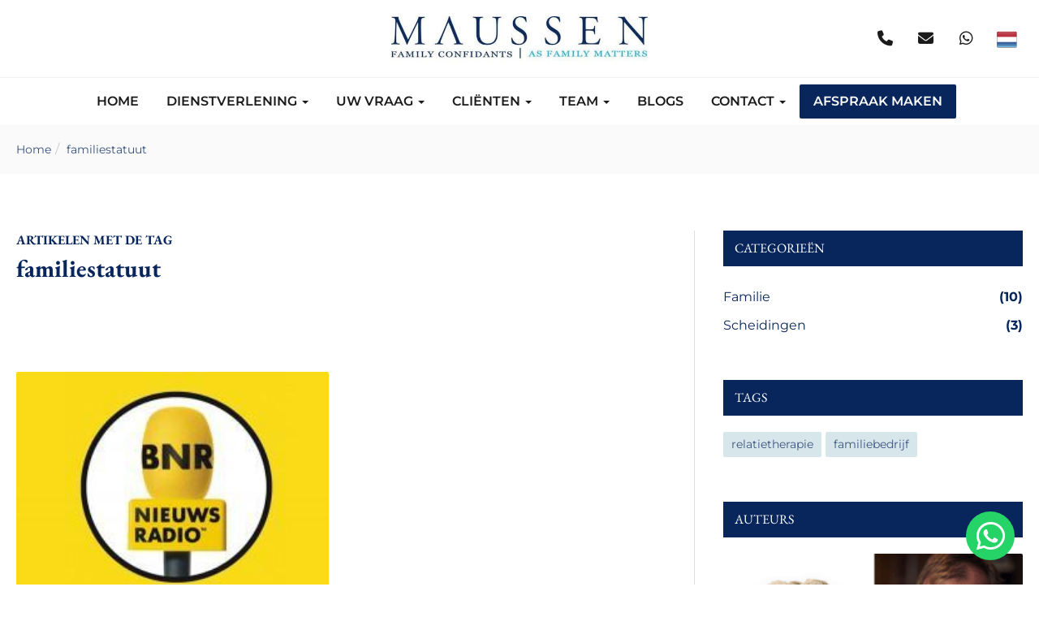

--- FILE ---
content_type: text/html; charset=UTF-8
request_url: https://www.maussenfc.com/nl/familiestatuut/
body_size: 6104
content:
 <!DOCTYPE html><html lang="nl" class="nice class" data-template-id=35><head><meta charset="UTF-8" /><meta name="viewport" content="width=device-width, initial-scale=1"><meta name="csrf-param" content="_csrf"><meta name="csrf-token" content="Z8YxfLIP42htwMzVq9o1hfrpzJtzkhoLXDbGRY2aLXNQsngzglu6UR-iqqX7iWrdz9z53T7-fX4ZX_Ui4M5ASg=="><title>familiestatuut - Maussen FC I Executive Support</title><meta name="description" content=""><meta name="robots" content="index, follow"><script>(function(w,d,s,l,i){w[l]=w[l]||[];w[l].push({'gtm.start': new Date().getTime(),event:'gtm.js'});var f=d.getElementsByTagName(s)[0], j=d.createElement(s),dl=l!='dataLayer'?'&l='+l:'';j.async=true;j.src= 'https://www.googletagmanager.com/gtm.js?id='+i+dl;f.parentNode.insertBefore(j,f); })(window,document,'script','dataLayer','GTM-W47ZDKV');</script><noscript><iframe src="https://www.googletagmanager.com/ns.html?id=GTM-W47ZDKV" height="0" width="0" style="display:none;visibility:hidden"></iframe></noscript><script async src="https://www.googletagmanager.com/gtag/js?id=UA-41272649-1"></script><script> window.dataLayer = window.dataLayer || []; function gtag(){dataLayer.push(arguments);} gtag('js', new Date()); gtag('config', 'UA-41272649-1'); </script><script>(function(w,d,s,l,i){w[l]=w[l]||[];w[l].push({'gtm.start': new Date().getTime(),event:'gtm.js'});var f=d.getElementsByTagName(s)[0], j=d.createElement(s),dl=l!='dataLayer'?'&l='+l:'';j.async=true;j.src= 'https://www.googletagmanager.com/gtm.js?id='+i+dl;f.parentNode.insertBefore(j,f); })(window,document,'script','dataLayer','GTM-MQZLK8T');</script><meta property="og:url" content="https://www.maussenfc.com/nl/familiestatuut/"><meta property="og:title" content="familiestatuut - Maussen FC I Executive Support"><meta property="og:type" content="article"><meta property="og:locale" content="nl_NL"><meta property="og:description" content=""><meta name="twitter:card" content="summary"><meta name="twitter:title" content="familiestatuut - Maussen FC I Executive Support"><meta name="twitter:description" content=""><meta property="og:image" content="https://www.maussenfc.com/runtime/images/260/2000x1335/77573951_73D8_4C96_931B_5327CD92A6E1.jpeg"><meta property="og:image:height" content="630"><meta property="og:image:width" content="1200"><meta name="twitter:image" content="https://www.maussenfc.com/runtime/images/260/2000x1335/77573951_73D8_4C96_931B_5327CD92A6E1.jpeg"><link href="https://www.maussenfc.com/nl/familiestatuut/" rel="canonical"><link href="https://www.maussenfc.com/nl/familiestatuut/" rel="alternate" hreflang="nl"><link href="https://www.maussenfc.com/nl/familiestatuut/" rel="alternate" hreflang="x-default"><link href="https://www.maussenfc.com/en/familiestatuut/" rel="alternate" hreflang="en"><link href="https://www.maussenfc.com/nl/familiestatuut/?page=1&amp;per-page=0" rel="self"><link href="https://www.maussenfc.com/nl/familiestatuut/?page=1&amp;per-page=0" rel="first"><link href="https://www.maussenfc.com/nl/familiestatuut/?page=1&amp;per-page=0" rel="last"><link type="image/png" href="/runtime/images/284/16x16/Maussen_FC_logo_2.png" rel="icon" sizes="16x16"><link type="image/png" href="/runtime/images/284/32x32/Maussen_FC_logo_2.png" rel="icon" sizes="32x32"><link type="image/png" href="/runtime/images/284/192x192/Maussen_FC_logo_2.png" rel="icon" sizes="192x192"><link type="image/png" href="/runtime/images/284/414x414/Maussen_FC_logo_2.png" rel="icon" sizes="512x512"><link type="image/png" href="/runtime/images/284/180x180/Maussen_FC_logo_2.png" rel="apple-touch-icon" sizes="180x180"><link href="/local/runtime/css/eb-garamond400400italic700.css" rel="stylesheet"><link href="/local/runtime/css/montserrat400400italic700.css" rel="stylesheet"><link href="/local/runtime/css/eb-garamond300400400italic500600700.css" rel="stylesheet"><link href="/local/runtime/css/montserrat300400400italic500600700.css" rel="stylesheet"><link href="/lancer/css/all-temp.css?v=1762907088" rel="stylesheet"><link href="/base/../css/main.css?v=1762907037" rel="stylesheet"><style>.footer{ background-color: #e2e2e2; color: #08265c; } table tr:nth-child(odd) { background-color:#fff; } .widget.authors .author, .widget.authors .author img{width:100%;} .widget.authors .author>a{display:block;width:100%;} table td{border:1px solid #e2e2e2;} body{font-weight:normal;} .module.header.bottom .bottom-header .menu .navbar-nav li.active>a{color:#fff;} .copyright { background-color: #d5d5d5; color: #08265c; } .slides-container .swiper-slide:before{display:none;} a:not(.button,.search-link,.redactor-social-icon){color:#000;} .module.action { background-color: #879EB5; } .module.header.bottom .bottom-header .menu .navbar-nav li.active:not(.call2action-button) >a { color: #08265c; } .testimonial blockquote { font-size: 15px; } .module.testimonial .item .header header, .widget.testimonial .item .header header { margin: 0; } header .socials { opacity: 0; } .module.header.bottom .navbar-nav>li>a.dropdown-toggle:focus, .module.header.bottom .navbar-nav>li>a.dropdown-toggle:hover, .module.header.bottom .navbar-nav>li.dropdown:hover>a.dropdown-toggle, .dropdown-menu>li>a:hover, .dropdown-menu>li>a:active, .dropdown-menu>li>a:focus { background: unset; color: #08265c; } @media (min-width: 992px) { .slides-container .swiper.multi-slider[data-slide-size="1"] .swiper-slide .content section{ max-width: 100%; } }</style><script></script></head><body class="" style="" data-template-name=lancer data-template-id=35><noscript><iframe src="https://www.googletagmanager.com/ns.html?id=GTM-MQZLK8T" height="0" width="0" style="display:none;visibility:hidden"></iframe></noscript><div data-template-id="35" data-template-name="lancer" data-type="tijdvooreensite"><div id="header-container" data-logo-height="95" class=""><header class="module header top"><div class="container"><div class="row"><div class="col-auto socials-contact only-mobile"><ul id="w3" class="social-media"><div class="summary"></div><li data-key="1"><a href="https://www.linkedin.com/company/2935684/admin/" title="Linkedin" target="_blank"><i class=" fab fa-linkedin-in" aria-hidden></i></a></li><li data-key="2"><a href="https://www.facebook.com/MaussenFamilyConfidants/?ref=bookmarks" title="Facebook" target="_blank"><i class=" fab fa-facebook-f" aria-hidden></i></a></li></ul><ul class="contact-data"><li><a href="tel:0206618135"><i class="fas fa-phone"></i></a></li><li><a href="mailto:info@maussenfc.com"><i class="fas fa-envelope"></i></a></li><li><a href="https://web.whatsapp.com/send?phone=+31639630704" data-action="share/whatsapp/share" title="Stuur mij een whatsapp bericht" target="_blank" class="whatsapp"><i class="fab fa-whatsapp"></i></a></li><li ><div class="view-switcher btn-group"><button id="w4" class="btn dropdown-toggle" data-toggle="dropdown"><img src="/current/sweet/frontend/web/images/nl-NL.png" alt="flag nl"><span class="flag nl-NL"></span> <span class="caret"></span></button><ul id="w5" class="dropdown-menu"><li class="nl-NL active"><a href="/nl/familiestatuut/" title="Nederlands" tabindex="-1"><img src="/current/sweet/frontend/web/images/nl-NL.png" alt="flag nl"><span>Nederlands</span></a></li><li class="en-GB"><a href="/en/familiestatuut/" title="English" tabindex="-1"><img src="/current/sweet/frontend/web/images/en-GB.png" alt="flag en"><span>English</span></a></li></ul></div></li></ul></div><div class="col-auto socials only-desktop"><ul id="w7" class="social-media"><div class="summary"></div><li data-key="1"><a href="https://www.linkedin.com/company/2935684/admin/" title="Linkedin" target="_blank"><i class=" fab fa-linkedin-in" aria-hidden></i></a></li><li data-key="2"><a href="https://www.facebook.com/MaussenFamilyConfidants/?ref=bookmarks" title="Facebook" target="_blank"><i class=" fab fa-facebook-f" aria-hidden></i></a></li></ul></div><div class="col logo" ><a href="/nl/"><img class="logo no-alternative" src="/runtime/images/283/547x95/ezgif_6_b345a9a7f76d_1.jpg" srcset="/runtime/images/283/640x111/ezgif_6_b345a9a7f76d_1.jpg 2x, /runtime/images/283/640x111/ezgif_6_b345a9a7f76d_1.jpg 3x" height="95" alt="Maussen FC I Executive Support"></a></div><div class="col-auto contact only-desktop"><ul class="contact-data"><li><a href="tel:0206618135"><i class="fas fa-phone"></i></a></li><li><a href="mailto:info@maussenfc.com"><i class="fas fa-envelope"></i></a></li><li><a href="https://web.whatsapp.com/send?phone=+31639630704" data-action="share/whatsapp/share" title="Stuur mij een whatsapp bericht" target="_blank" class="whatsapp"><i class="fab fa-whatsapp"></i></a></li><li ><div class="view-switcher btn-group"><button id="w8" class="btn dropdown-toggle" data-toggle="dropdown"><img src="/current/sweet/frontend/web/images/nl-NL.png" alt="flag nl"><span class="flag nl-NL"></span> <span class="caret"></span></button><ul id="w9" class="dropdown-menu"><li class="nl-NL active"><a href="/nl/familiestatuut/" title="Nederlands" tabindex="-1"><img src="/current/sweet/frontend/web/images/nl-NL.png" alt="flag nl"><span>Nederlands</span></a></li><li class="en-GB"><a href="/en/familiestatuut/" title="English" tabindex="-1"><img src="/current/sweet/frontend/web/images/en-GB.png" alt="flag en"><span>English</span></a></li></ul></div></li></ul></div></div></div></header><header class="module header bottom" data-test="test"><div class="container"><div class="row"><div class="bottom-header"><div class="col languages"><div class="view-switcher btn-group"><button id="w10" class="btn dropdown-toggle" data-toggle="dropdown"><img src="/current/sweet/frontend/web/images/nl-NL.png" alt="flag nl"><span class="flag nl-NL"></span> <span class="caret"></span></button><ul id="w11" class="dropdown-menu"><li class="nl-NL active"><a href="/nl/familiestatuut/" title="Nederlands" tabindex="-1"><img src="/current/sweet/frontend/web/images/nl-NL.png" alt="flag nl"><span>Nederlands</span></a></li><li class="en-GB"><a href="/en/familiestatuut/" title="English" tabindex="-1"><img src="/current/sweet/frontend/web/images/en-GB.png" alt="flag en"><span>English</span></a></li></ul></div></div><div class="col menu "><ul id="main-menu" class="navbar-nav nav"><li class="" title="Home" data-module="page" data-slug="home"><a href="/nl/">Home</a></li><li class="dropdown" title="Dienstverlening" data-module="page" data-slug="dienstverlening"><a class="dropdown-toggle" href="/nl/dienstverlening/" data-toggle="dropdown">Dienstverlening <span class="caret"></span></a><ul id="w12" class="dropdown-menu"><li class="" title="Executive Coaching" data-module="page" data-slug="coaching"><a href="/nl/dienstverlening/coaching/" tabindex="-1">Executive Coaching</a></li><li class="" title="Therapie" data-module="page" data-slug="therapie"><a href="/nl/dienstverlening/therapie/" tabindex="-1">Therapie</a></li><li class="" title="Relatietherapie" data-module="page" data-slug="relatietherapie"><a href="/nl/dienstverlening/relatietherapie/" tabindex="-1">Relatietherapie</a></li><li class="" title="Systeemtherapie" data-module="page" data-slug="systeemtherapie"><a href="/nl/dienstverlening/systeemtherapie/" tabindex="-1">Systeemtherapie</a></li><li class="" title="Mediation" data-module="page" data-slug="Mediation"><a href="/nl/dienstverlening/Mediation/" tabindex="-1">Mediation</a></li><li class="" title="Reputatiemanagement" data-module="page" data-slug="reputatiemanagement"><a href="/nl/dienstverlening/reputatiemanagement/" tabindex="-1">Reputatiemanagement</a></li><li class="" title="Next Gen" data-module="page" data-slug="next-gen"><a href="/nl/dienstverlening/next-gen/" tabindex="-1">Next Gen</a></li><li class="" title="Bedrijfsopvolging" data-module="page" data-slug="bedrijfsopvolging"><a href="/nl/dienstverlening/bedrijfsopvolging/" tabindex="-1">Bedrijfsopvolging</a></li><li class="" title="Black Label" data-module="page" data-slug="black-label"><a href="/nl/dienstverlening/black-label/" tabindex="-1">Black Label</a></li></ul></li><li class="dropdown" title="Uw vraag" data-module="page" data-slug="uw-vraag"><a class="dropdown-toggle" href="/nl/uw-vraag/" data-toggle="dropdown">Uw vraag <span class="caret"></span></a><ul id="w13" class="dropdown-menu"><li class="dropdown-submenu" title="Over uw bedrijf" data-module="page" data-slug="over-uw-werk"><a href="/nl/uw-vraag/over-uw-werk/" tabindex="-1">Over uw bedrijf</a><ul><li class="" title="Persoonlijk Leiderschap" data-module="page" data-slug="persoonlijk-leiderschap"><a href="/nl/uw-vraag/over-uw-werk/persoonlijk-leiderschap/" tabindex="-1">Persoonlijk Leiderschap</a></li><li class="" title="Opvolging van het bedrijf" data-module="page" data-slug="opvolging-van-het-bedrijf"><a href="/nl/uw-vraag/over-uw-werk/opvolging-van-het-bedrijf/" tabindex="-1">Opvolging van het bedrijf</a></li><li class="" title="Crisiscommunicatie" data-module="page" data-slug="crisiscommunicatie"><a href="/nl/uw-vraag/over-uw-werk/crisiscommunicatie/" tabindex="-1">Crisiscommunicatie</a></li><li class="" title="Strategisch leiderschap" data-module="page" data-slug="strategisch-leiderschap"><a href="/nl/uw-vraag/over-uw-werk/strategisch-leiderschap/" tabindex="-1">Strategisch leiderschap</a></li><li class="" title="Carriere buiten het familiebedrijf" data-module="page" data-slug="carriere-buiten-het-familiebedrijf"><a href="/nl/uw-vraag/over-uw-werk/carriere-buiten-het-familiebedrijf/" tabindex="-1">Carriere buiten het familiebedrijf</a></li></ul></li><li class="" title="Familieproblemen" data-module="page" data-slug="familieproblemen"><a href="/nl/uw-vraag/familieproblemen/" tabindex="-1">Familieproblemen</a></li><li class="" title="Verslaving" data-module="page" data-slug="verslaving-1"><a href="/nl/uw-vraag/verslaving-1/" tabindex="-1">Verslaving</a></li><li class="" title="Depressie en stemmingsklachten" data-module="page" data-slug="depressie-en-stemmingsklachten"><a href="/nl/uw-vraag/depressie-en-stemmingsklachten/" tabindex="-1">Depressie en stemmingsklachten</a></li><li class="" title="Angstklachten" data-module="page" data-slug="angstklachten"><a href="/nl/uw-vraag/angstklachten/" tabindex="-1">Angstklachten </a></li><li class="" title="Stress en Burn out" data-module="page" data-slug="burn-out"><a href="/nl/uw-vraag/burn-out/" tabindex="-1">Stress en Burn out</a></li></ul></li><li class="dropdown" title="Cliënten" data-module="page" data-slug="clienten"><a class="dropdown-toggle" href="/nl/clienten/" data-toggle="dropdown">Cliënten <span class="caret"></span></a><ul id="w14" class="dropdown-menu"><li class="" title="Studenten" data-module="page" data-slug="studenten"><a href="/nl/clienten/studenten/" tabindex="-1">Studenten</a></li><li class="" title="Bestuurders van Familiebedrijven" data-module="page" data-slug="bestuurders-van-familiebedrijven"><a href="/nl/clienten/bestuurders-van-familiebedrijven/" tabindex="-1">Bestuurders van Familiebedrijven</a></li><li class="" title="Expats" data-module="page" data-slug="expats"><a href="/nl/clienten/expats/" tabindex="-1">Expats</a></li><li class="" title="Ouders" data-module="page" data-slug="ouders"><a href="/nl/clienten/ouders/" tabindex="-1">Ouders</a></li><li class="" title="Stellen en echtparen" data-module="page" data-slug="stellen-en-echtparen"><a href="/nl/clienten/stellen-en-echtparen/" tabindex="-1">Stellen en echtparen</a></li><li class="" title="Familieleden" data-module="page" data-slug="familie"><a href="/nl/clienten/familie/" tabindex="-1">Familieleden</a></li></ul></li><li class="dropdown" title="Team" data-module="page" data-slug="Het-team"><a class="dropdown-toggle" href="/nl/Het-team/" data-toggle="dropdown">Team <span class="caret"></span></a><ul id="w15" class="dropdown-menu"><li class="" title="Bart Maussen" data-module="page" data-slug="bart-maussen"><a href="/nl/Het-team/bart-maussen/" tabindex="-1">Bart Maussen</a></li><li class="" title="Edward Koldewijn" data-module="page" data-slug="edward-koldewijn"><a href="/nl/Het-team/edward-koldewijn/" tabindex="-1">Edward Koldewijn</a></li><li class="" title="Netwerk specialisten" data-module="page" data-slug="bart-maussen-en-edward-koldewijn"><a href="/nl/Het-team/bart-maussen-en-edward-koldewijn/" tabindex="-1">Netwerk specialisten</a></li><li class="" title="Evaring" data-module="page" data-slug="evaring"><a href="/nl/Het-team/evaring/" tabindex="-1">Evaring</a></li></ul></li><li class="" title="Blogs" data-module="page" data-slug="blog"><a href="/nl/blog/">Blogs</a></li><li class="dropdown" title="Contact" data-module="page" data-slug="contact"><a class="dropdown-toggle" href="/nl/contact/" data-toggle="dropdown">Contact <span class="caret"></span></a><ul id="w16" class="dropdown-menu"><li class="" title="Kosten" data-module="page" data-slug="kosten"><a href="/nl/contact/kosten/" tabindex="-1">Kosten</a></li><li class="" title="Locaties" data-module="page" data-slug="lokaties"><a href="/nl/contact/lokaties/" tabindex="-1">Locaties</a></li></ul></li><li class="call2action-button" title="Afspraak maken" data-module="page" data-slug="afspraken-maken"><a href="/nl/afspraken-maken/">Afspraak maken</a></li></ul></div><div class="col menu-toggler"><button class="navbar-toggler" type="button" data-toggle="collapse" data-target="#main-menu" aria-controls="#main-menu" aria-expanded="false" aria-label="Toggle navigation"><span></span> <span></span> <span></span></button></div><div class="col-auto socials-contact only-mobile"><ul id="w18" class="social-media"><div class="summary"></div><li data-key="1"><a href="https://www.linkedin.com/company/2935684/admin/" title="Linkedin" target="_blank"><i class=" fab fa-linkedin-in" aria-hidden></i></a></li><li data-key="2"><a href="https://www.facebook.com/MaussenFamilyConfidants/?ref=bookmarks" title="Facebook" target="_blank"><i class=" fab fa-facebook-f" aria-hidden></i></a></li></ul><ul class="contact-data"><li><a href="tel:0206618135"><i class="fas fa-phone"></i></a></li><li><a href="mailto:info@maussenfc.com"><i class="fas fa-envelope"></i></a></li><li ><div class="view-switcher btn-group"><button id="w19" class="btn dropdown-toggle" data-toggle="dropdown"><img src="/current/sweet/frontend/web/images/nl-NL.png" alt="flag nl"><span class="flag nl-NL"></span> <span class="caret"></span></button><ul id="w20" class="dropdown-menu"><li class="nl-NL active"><a href="/nl/familiestatuut/" title="Nederlands" tabindex="-1"><img src="/current/sweet/frontend/web/images/nl-NL.png" alt="flag nl"><span>Nederlands</span></a></li><li class="en-GB"><a href="/en/familiestatuut/" title="English" tabindex="-1"><img src="/current/sweet/frontend/web/images/en-GB.png" alt="flag en"><span>English</span></a></li></ul></div></li></ul></div></div></div></div></header></div><div class="container-fluid module top-search"><div class="row"><div class="container"><div class="row"><div class="col section breadcrumbs"><ul class="breadcrumb"><li><a href="/nl/">Home</a></li><li><a href="/nl/familiestatuut/">familiestatuut</a></li></ul></div></div></div></div></div><div class="container main has-widgets"><div class="row"><main class="has-widgets right" id="blog-tag"><section class="module page module-space"><div class="container"><div class="row"><div class="col col-xs-12 col-12"><header><h3 class="small-subheader">Artikelen met de tag </h3><h1 >familiestatuut</h1></header></div></div></div></section><section class="module blog blog_tag module-space has_widgets module-space" data-module="Blog"><div class="container"><div class="row module-content"><div class="summary"></div><div class="col eh-item item-space "><div class="item"><div class="media-container highlight"><div class="image"><a class="overlay" href="/nl/bnr-vermogen-het-nut-van-een-familiestatuut/" title="BNR Vermogen: Het nut van een familiestatuut"><figure><img loading="lazy" src="/runtime/images/226/300x187/BNR_vermogen_familiestatuut_300x187.jpg" alt="" class="img-responsive"/></figure></a></div><div class="categories"><nav><ul class="list-unstyled"><li><a href="/nl/familie-1/" title="Familie"><span>Familie</span></a></li></ul></nav></div></div><div class="detail-container normal-item"><div class="author"><a href="/nl/edward-koldewijn/" title="https://maussenfc.com/ondernemer-en-relatieproblemen/"><figure><img src="/runtime/images/33/300x179/ondernemer_in_relatieproblemen.png" alt="Relatieproblemen" class="img-responsive" loading="lazy"/></figure></a><header><h3>By <a href="/nl/edward-koldewijn/" title="https://maussenfc.com/ondernemer-en-relatieproblemen/">Edward Koldewijn</a></h3></header></div><div class="date"><time datetime="2014-03-04">03 april 2014</time></div><div class="tags"><nav><ul class="list-unstyled"><li><a href="/nl/familiebedrijf/" title="familiebedrijf"><span>familiebedrijf</span></a></li></ul></nav></div></div><div class="content-container highlight" data-index="-1"><div class="categories highlighted"><nav><ul class="list-unstyled"><li><a href="/nl/familie-1/" title="Familie"><span>Familie</span></a></li></ul></nav></div><div class="header"><header><h2><a href="/nl/bnr-vermogen-het-nut-van-een-familiestatuut/" title="BNR Vermogen: Het nut van een familiestatuut"> BNR Vermogen: Het nut van een familiestatuut </a></h2></header></div><div class="detail-container "><div class="author"><a href="/nl/edward-koldewijn/" title="https://maussenfc.com/ondernemer-en-relatieproblemen/"><figure><img src="/runtime/images/33/300x179/ondernemer_in_relatieproblemen.png" alt="Relatieproblemen" class="img-responsive" loading="lazy"/></figure></a><header><h3>By <a href="/nl/edward-koldewijn/" title="https://maussenfc.com/ondernemer-en-relatieproblemen/">Edward Koldewijn</a></h3></header></div><div class="date"><time datetime="2014-03-04">03 april 2014</time></div><div class="tags"><nav><ul class="list-unstyled"><li><a href="/nl/familiebedrijf/" title="familiebedrijf"><span>familiebedrijf</span></a></li></ul></nav></div></div><div class="intro"><section><p>In het familiestatuut regelt u de relatie tussen de familie en het bedrijf. Zaken als opvolging, aandelenbezit, welke rol de kinderen gaan spelen in het bedrijf en nog veel meer. </p></section></div></div></div></div></div></div></section></main><aside class="widgets right module-space" data-module="Widgets"><div class="container"><div class="row"><section class="widget categories" data-module="blog_tag"><div class="container"><div class="row"><div class="col header"><header class="widget-header"><h3> Categorieën </h3></header></div><div class="col category"><ul id="w1" class="links-list-alt"><div class="summary"></div><li data-key="935"><a href="/nl/familie-1/" title="Familie">Familie <span class="blog-counter">(10)</span></a></li><li data-key="936"><a href="/nl/scheidingen/" title="Scheidingen">Scheidingen <span class="blog-counter">(3)</span></a></li></ul></div></div></div></section><section class="widget tags" ><div class="container"><div class="row"><div class="col header"><header class="widget-header"><h3> Tags </h3></header></div><div class="col tag"><ul><li><a class="" href="/nl/ondernemer/" title="relatietherapie">relatietherapie</a></li><li><a class="" href="/nl/familiebedrijf/" title="familiebedrijf">familiebedrijf</a></li></ul></div></div></div></section><section class="widget authors"><div class="container"><div class="row"><div class="col header"><header class="widget-header"><h3> Auteurs </h3></header></div><div class="author"><a href="/nl/edward-koldewijn/" title="https://maussenfc.com/ondernemer-en-relatieproblemen/"><figure><img loading="lazy" src="/runtime/images/33/300x179/ondernemer_in_relatieproblemen.png" alt="Relatieproblemen" class="img-responsive"/></figure></a><header><h3><a href="/nl/edward-koldewijn/" title="https://maussenfc.com/ondernemer-en-relatieproblemen/">Edward Koldewijn</a></h3></header></div></div></div></section></div></div></aside></div></div><footer class="module footer" data-module="Footer"><div class="container"><div class="row col-3"><div class="col"><div class="item"><div class="header"><header><h3>Adres & Contact</h3></header></div><div class="content"><section class="redactor"><p>Herengracht 518&nbsp; &nbsp; &nbsp; &nbsp; &nbsp; &nbsp; &nbsp; &nbsp; &nbsp; &nbsp; &nbsp; &nbsp; &nbsp; &nbsp; &nbsp; &nbsp; &nbsp; &nbsp;<br>1017 CC Amsterdam</p><p>Van Miereveltstraat 11&nbsp; &nbsp; &nbsp; &nbsp; &nbsp; &nbsp; &nbsp; &nbsp; &nbsp; &nbsp; &nbsp; &nbsp; &nbsp; &nbsp; &nbsp; &nbsp; &nbsp; &nbsp;<br>1071 DW Amsterdam<br></p><table><tbody><tr><td><strong>Telefoon Praktijk:</strong></td><td><a href="tel:0206618135">0206618135</a></td></tr><tr><td><strong>Bart Maussen Direct:</strong></td><td><a href="tel:0206618135">0655735888</a></td></tr><tr><td><strong>Edward Koldewijn Direct:</strong></td><td>&nbsp;&nbsp;<a href="tel:0651990881">0651990881</a></td></tr></tbody></table><p><br></p></section></div></div></div><div class="col"><div class="item"><div class="header"><header><h3>Social media</h3></header></div><div class="social"><nav><ul class="list-unstyled social-media"><li><a href="https://www.linkedin.com/company/2935684/admin/" target="_blank" title="Linkedin" class="redactor-social-icon linkedin-in"><i class="fab fa-linkedin-in"></i><span>Linkedin</span></a></li><li><a href="https://www.facebook.com/MaussenFamilyConfidants/?ref=bookmarks" target="_blank" title="Facebook" class="redactor-social-icon facebook-f"><i class="fab fa-facebook-f"></i><span>Facebook</span></a></li></ul></nav></div></div></div><div class="col"><div class="item"><div class="header"><header><h3>Kleine lettertjes</h3></header></div><div class="content"><section class="redactor"><ul><li><a href="/annuleren-van-afspraken/">Annuleren van een afspraak</a></li><li><a href="/algemene-leveringsvoorwaarden/">Algemene leveringsvoorwaarden</a></li><li><a href="/klachtenprocedure/">Klachtenprocedure</a></li></ul></section></div></div></div></div></div></footer><footer class="module copyright"><div class="container"><div class="row"><div class="col content"><p>By Maussen FC I Dutch Business & Family Executive Support B.V.</p></div><div class="social"><nav><ul class="list-unstyled social-media"><li><a href="https://www.linkedin.com/company/2935684/admin/" target="_blank" title="Linkedin" class="redactor-social-icon linkedin-in"><i class="fab fa-linkedin-in"></i><span>Linkedin</span></a></li><li><a href="https://www.facebook.com/MaussenFamilyConfidants/?ref=bookmarks" target="_blank" title="Facebook" class="redactor-social-icon facebook-f"><i class="fab fa-facebook-f"></i><span>Facebook</span></a></li></ul></nav></div></div></div></footer><div class="floating-whatsapp-button"><a href="https://web.whatsapp.com/send?phone=+31639630704" target="_blank"><i class="fa-brands fa-whatsapp"></i></a></div></div><script type="application/ld+json">[ { "@context": "https://schema.org", "@type": "BreadcrumbList", "itemListElement": [ { "@type": "ListItem", "position": 1, "name": "Home", "item": "https://www.maussenfc.com/nl/" }, { "@type": "ListItem", "position": 2, "name": "familiestatuut", "item": "https://www.maussenfc.com/nl/familiestatuut/" } ] }, { "@context": "https://schema.org", "@type": "LocalBusiness", "url": "https://www.maussenfc.com/nl/", "name": "Maussen Family Confidants", "telephone": "0206618135", "email": "info@maussenfc.com", "vatID": "NL841083316OB01", "taxID": "34219368", "image": "https://www.maussenfc.com/runtime/images/283/640x111/ezgif_6_b345a9a7f76d_1.jpg", "logo": { "@type": "ImageObject", "url": "https://www.maussenfc.com/runtime/images/283/640x111/ezgif_6_b345a9a7f76d_1.jpg" }, "address": { "streetAddress": "Herengracht 518", "postalCode": "1017 CC", "addressLocality": "Amsterdam", "addressCountry": "Nederland", "@type": "PostalAddress" }, "openingHoursSpecification": [ { "@type": "OpeningHoursSpecification", "dayOfWeek": "Monday", "opens": "09:30", "closes": "17:30" }, { "@type": "OpeningHoursSpecification", "dayOfWeek": "Tuesday", "opens": "09:30", "closes": "17:30" }, { "@type": "OpeningHoursSpecification", "dayOfWeek": "Wednesday", "opens": "09:30", "closes": "21:00" }, { "@type": "OpeningHoursSpecification", "dayOfWeek": "Thursday", "opens": "09:30", "closes": "21:00" }, { "@type": "OpeningHoursSpecification", "dayOfWeek": "Friday", "opens": "09:30", "closes": "21:00" }, { "@type": "OpeningHoursSpecification", "dayOfWeek": "Saturday", "opens": "09:30", "closes": "21:00" } ], "sameAs": [ "https://www.linkedin.com/company/2935684/admin/", "https://www.facebook.com/MaussenFamilyConfidants/?ref=bookmarks" ] }, { "@context": "https://schema.org", "@type": "Person", "name": "Edward Koldewijn", "telephone": "0651990881" }]</script><script src="/lancer/js/all-temp.js?v=1762907062"></script><script>$(document).ready(function(){ $('input[name=_csrf]').val('Z8YxfLIP42htwMzVq9o1hfrpzJtzkhoLXDbGRY2aLXNQsngzglu6UR-iqqX7iWrdz9z53T7-fX4ZX_Ui4M5ASg=='); });</script><script>jQuery(function ($) { $('body').on('click', '.sweet-alert-popup-container .sweet-alert .close-icon, .sweet-alert .close-button', function(){ $(this).parent().hide(); $(this).parent().removeClass('active'); var popupContainer = $(this).parent().parent(); if (popupContainer.find('.sweet-alert:not(.active)').length == popupContainer.find('.sweet-alert').length){ popupContainer.hide(); $('body').removeClass('popup-active'); } }); $('body').on('click', '.sweet-alert-container .sweet-alert .close-icon', function(){ $(this).parent().hide(); }); $('body').on('click', '.sweet-alert-popup-container', function(e){ if ($(e.target).hasClass('sweet-alert-popup-container')){ $(this).hide(); $('body').removeClass('popup-active'); } }); if ($('.sweet-alert-popup-container').length > 0){ $('body').addClass('popup-active'); } if ($('.sweet-alert-container').length > 0){ setTimeout(function() { $('.sweet-alert-container').hide(); }, 15000); } jQuery('#w4').dropdown();jQuery('#w8').dropdown();jQuery('#w10').dropdown();jQuery('#w19').dropdown();});</script></body></html> 